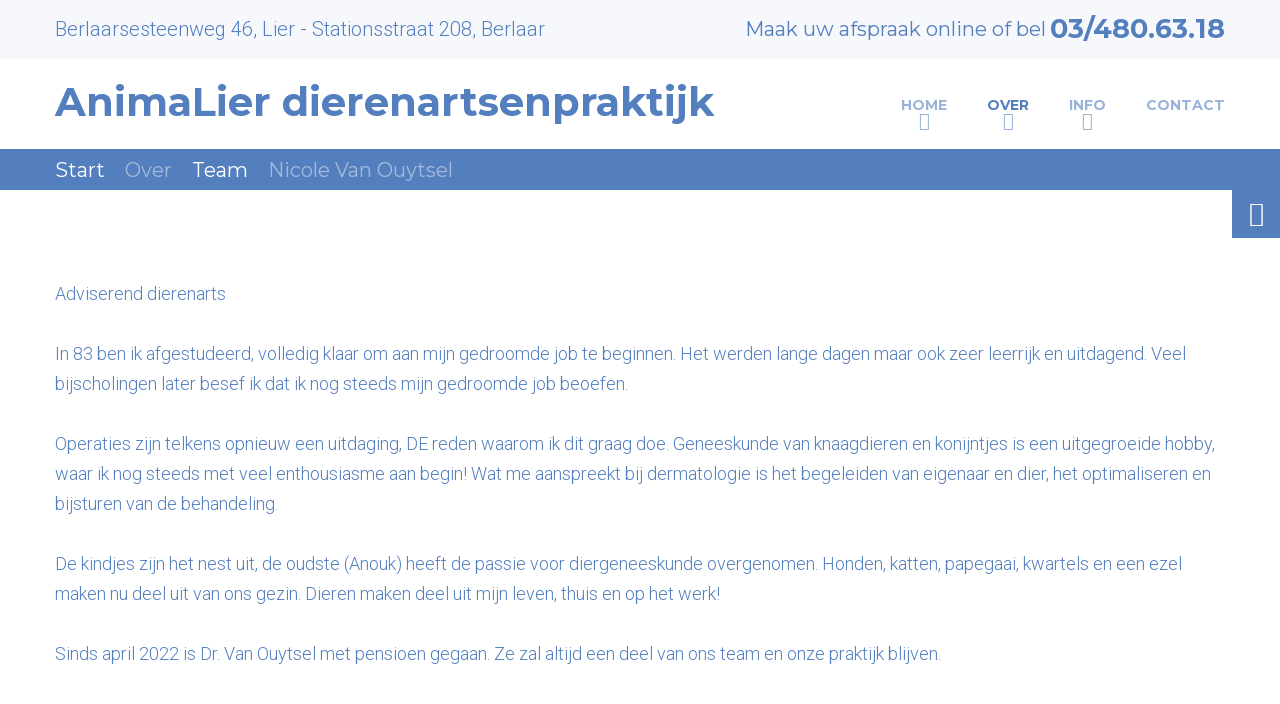

--- FILE ---
content_type: text/html; charset=utf-8
request_url: https://dierenartsanimalier.be/index.php/over/team/164-nicole-van-ouytsel
body_size: 6201
content:
<!DOCTYPE html>
<html xmlns="http://www.w3.org/1999/xhtml" xml:lang="nl-nl" lang="nl-nl">
    <head>
                <base href="https://dierenartsanimalier.be/index.php/over/team/164-nicole-van-ouytsel" />
	<meta http-equiv="content-type" content="text/html; charset=utf-8" />
	<meta name="author" content="Joeri" />
	<meta name="generator" content="Joomla! - Open Source Content Management" />
	<title>Nicole Van Ouytsel</title>
	<link href="/templates/theme3364/favicon.ico" rel="shortcut icon" type="image/vnd.microsoft.icon" />
	<link href="/media/jui/css/chosen.css?b01c248e681a85b4a5918f879d79668f" rel="stylesheet" type="text/css" />
	<link href="/templates/theme3364/css/template.css" rel="stylesheet" type="text/css" />
	<link href="/templates/theme3364/css/font-awesome.css" rel="stylesheet" type="text/css" />
	<link href="/templates/theme3364/css/material-icons.css" rel="stylesheet" type="text/css" />
	<link href="//fonts.googleapis.com/css?family=Montserrat:400,700" rel="stylesheet" type="text/css" />
	<link href="//fonts.googleapis.com/css?family=Roboto:100,100i,300,300i,400,400i,500,500i,700,700i,900,900i" rel="stylesheet" type="text/css" />
	<link href="/templates/theme3364/css/komento.css" rel="stylesheet" type="text/css" />
	<link href="/templates/theme3364/html/mod_icemegamenu/css/navbar.css" rel="stylesheet" type="text/css" />
	<script type="application/json" class="joomla-script-options new">{"csrf.token":"56b909a9a066848f3ba6ff9d315e9ae4","system.paths":{"root":"","base":""},"system.keepalive":{"interval":840000,"uri":"\/index.php\/component\/ajax\/?format=json"}}</script>
	<script src="/media/jui/js/jquery.min.js?b01c248e681a85b4a5918f879d79668f" type="text/javascript"></script>
	<script src="/media/jui/js/jquery-noconflict.js?b01c248e681a85b4a5918f879d79668f" type="text/javascript"></script>
	<script src="/media/jui/js/jquery-migrate.min.js?b01c248e681a85b4a5918f879d79668f" type="text/javascript"></script>
	<script src="/plugins/system/bootstrap_3/assets/js/bootstrap.min.js" type="text/javascript"></script>
	<script src="/media/jui/js/chosen.jquery.min.js?b01c248e681a85b4a5918f879d79668f" type="text/javascript"></script>
	<script src="/templates/theme3364/js/scripts.js" type="text/javascript"></script>
	<script src="/media/system/js/core.js?b01c248e681a85b4a5918f879d79668f" type="text/javascript"></script>
	<!--[if lt IE 9]><script src="/media/system/js/polyfill.event.js?b01c248e681a85b4a5918f879d79668f" type="text/javascript"></script><![endif]-->
	<script src="/media/system/js/keepalive.js?b01c248e681a85b4a5918f879d79668f" type="text/javascript"></script>
	<script src="/templates/theme3364/html/mod_icemegamenu/js/menu.js" type="text/javascript" defer="defer"></script>
	<script src="/templates/theme3364/html/mod_icemegamenu/js/jquery.rd-navbar.js" type="text/javascript" defer="defer"></script>
	<script type="text/javascript">
jQuery(document).ready(function($){
	jQuery('.hasTooltip').tooltip({"html": true});
if(window.MooTools) {

			  // Mootools conflict fix for toggle with Bootstrap 3/JQuery
			  window.addEvent('load', function() {
			    $$('[rel=tooltip],[data-toggle],a[data-toggle],button[data-toggle],[data-toggle=collapse],a[data-toggle=dropdown],.hasTooltip').each(function (e) {
			        e.getParent().hide = null;
			        e.hide = null;
			    });
			  });

			}
});
	jQuery(function ($) {
		initChosen();
		$("body").on("subform-row-add", initChosen);

		function initChosen(event, container)
		{
			container = container || document;
			$(container).find("select").chosen({"disable_search_threshold":10,"search_contains":true,"allow_single_deselect":true,"placeholder_text_multiple":"Typ of selecteer enkele opties","placeholder_text_single":"Selecteer een optie","no_results_text":"geen overeenkomende resultaten"});
		}
	});
	var path = "templates/theme3364/js/";(function($){$(document).ready(function(){var o=$("#back-top");$(window).scroll(function(){if($(this).scrollTop()>100){o.fadeIn()}else{o.fadeOut()}});var $scrollEl=($.browser.mozilla||$.browser.msie)?$("html"):$("body,html");o.find("a").click(function(){$scrollEl.animate({scrollTop:0},400);return false})})})(jQuery);
            ;(function($){
                $(document).ready(function(){
                    var o=$('a[href="#modal"]');
                    if(o.length>0){
                        o.attr("data-toggle","modal").attr("data-target", "#modal");
                    }
                    o.click(function(e){
                        $("#modal").addClass('in');
                    });
                });
            })(jQuery);(function(d,s,a){var b,fjs=d.getElementsByTagName(s)[0];if(d.getElementById(a))return;b=d.createElement(s);b.id=a;b.src="//connect.facebook.net/nl-NL/sdk.js#xfbml=1&version=v2.3&appId=930899133604868";fjs.parentNode.insertBefore(b,fjs)}(document,'script','facebook-jssdk'));(function($){var o=$('.fb-page');$(window).load(function(){o.css({'display':'block'}).find('span').css({'width':'100%','display':'block','text-align':'inherit'}).find('iframe').css({'display':'inline-block','position':'static'})});$(window).on('load resize',function(){if(o.parent().width()<o.find('iframe').width()){o.find('iframe').css({'transform':'scale('+(o.width()/o.find('iframe').width())+')','transform-origin':'0% 0%'}).parent().css({'height':(o.find('iframe').height()*(o.width()/o.find('iframe').width()))+'px'})}else{o.find('span').css({'height':o.find('iframe').height()}).find('iframe').css({'transform':'none'})}})})(jQuery);jQuery(function($){var e=$(window).width();$("#icemegamenu").find(".icesubMenu").each(function(a){var b=$(this).offset();var c=b.left+$(this).width();if(c>=e){$(this).addClass("ice_righttoleft")}});$(window).resize(function(){var d=$(window).width();$("#icemegamenu").find(".icesubMenu").removeClass("ice_righttoleft").each(function(a){var b=$(this).offset();var c=b.left+$(this).width();if(c>=d){$(this).addClass("ice_righttoleft")}})})});
	</script>
	<meta property="og:title" content="Nicole Van Ouytsel">
	<meta property="og:url" content="https://dierenartsanimalier.be/index.php/over/team/164-nicole-van-ouytsel">
	<meta property="og:type" content="article">
	<meta property="og:image" content="https://dierenartsanimalier.be/images/team/nicole.jpg">
	<meta property="og:description" content="Adviserend dierenarts
">
	<meta property="og:title" content="DienstenTopLijst1">
	<meta property="og:url" content="https://dierenartsanimalier.be164:nicole-van-ouytsel">
	<meta property="og:image" content="https://dierenartsanimalier.be/components/com_joautofacebook/assets/default.gif">
	<meta property="og:description" content="
Anesthesie
Apotheek
Bloedanalyse
Cardiologie
Chirurgie
Dermatologie
Digitale radiografie
Echografie
">
	<meta property="og:title" content="DienstenTopLijst2">
	<meta property="og:description" content="
Gebitsverzorging
Hospitalisatie
Interne geneeskunde
Microscopie
Orthopedie
Preventieve geneeskunde
Voedingsadvies
Voortplanting
">

    


<script>
  (function(i,s,o,g,r,a,m){i['GoogleAnalyticsObject']=r;i[r]=i[r]||function(){
  (i[r].q=i[r].q||[]).push(arguments)},i[r].l=1*new Date();a=s.createElement(o),
  m=s.getElementsByTagName(o)[0];a.async=1;a.src=g;m.parentNode.insertBefore(a,m)
  })(window,document,'script','//www.google-analytics.com/analytics.js','ga');
  ga('create', 'UA-129405761-1', 'auto');
  ga('send', 'pageview');
</script>
<!-- Universal Google Analytics PRO 4.6.3 Plugin by PB Web Development -->


</head>
    <body class="body__ option-com_content view-article task- itemid-623">
                <!-- Body -->
        <div id="wrapper">
            <div class="wrapper-inner">

                <a id="fake" href='#'></a>

                <!-- top -->
    <div id="top"><div class="container">
        <div class="row"><div class="moduletable   col-sm-12"><div class="module_container"><div class="mod-menu">
	<ul class="menu info">
	<li class="item-619">
<span class="separator">Berlaarsesteenweg 46, Lier - Stationsstraat 208, Berlaar</span></li>
<li class="item-621">
<a href="https://mijndieren.eu/animalier" title="Maak uw afspraak online" >Maak uw afspraak online of bel</a>
</li>
<li class="item-620">
<a class="material-icons-local_phone" href="#" >03/480.63.18</a>
</li>
	</ul>
</div></div></div></div>
        </div></div>

                <!-- Header -->
                <!-- header -->
    <div id="header"><div class="container">
        <div class="row"><!-- Logo -->
                <div id="logo" class="col-sm-3">
                    <a href="https://dierenartsanimalier.be/">
                        
                        <span class="site-logo"><span class="item_title_part0 item_title_part_odd item_title_part_first_half item_title_part_first">AnimaLier dierenartsenpraktijk</span> </span>
                    </a>
                    </div>
                    <nav class="moduletable home_menu  col-sm-9"><div class="module_container">
<div class="icemegamenu">
	<ul id="icemegamenu">
		<li id="iceMenu_101" class="iceMenuLiLevel_1 mzr-drop parent fullwidth">
			<a href="https://dierenartsanimalier.be/" class=" iceMenuTitle ">
				<span class="icemega_title icemega_nosubtitle">Home</span>
			</a>
			<ul class="icesubMenu icemodules sub_level_1" style="width:100%">
				<li>
					<div style="float:left;width:59%" class="iceCols">
						<ul>
							<li id="iceMenu_423" class="iceMenuLiLevel_2 ">
<div class="icemega_cover_module" style="width:100%">
<div class="icemega_modulewrap " style="width:auto; ">
<h5 class="moduleTitle "><span class="item_title_part_0 item_title_part_odd item_title_part_first_half item_title_part_first">Onze</span> <span class="item_title_part_1 item_title_part_even item_title_part_second_half item_title_part_last">diensten</span></h5>
<div class="mod-newsflash-adv mod-newsflash-adv__ cols-2" id="module_218">
    <div class="row">
    <article class="col-sm-6 item item_num0 item__module  " id="item_157">
    
<div class="item_content">
	<!-- Item title -->
		<!-- Introtext -->
	<div class="item_introtext">
		<ul>
<li>Anesthesie</li>
<li>Apotheek</li>
<li>Bloedanalyse</li>
<li>Cardiologie</li>
<li>Chirurgie</li>
<li>Dermatologie</li>
<li>Digitale radiografie</li>
<li>Echografie</li>
</ul>	</div>
	
	
	<!-- Read More link -->
	</div>
<div class="clearfix"></div>  </article>
    <article class="col-sm-6 item item_num1 item__module  lastItem" id="item_158">
    
<div class="item_content">
	<!-- Item title -->
		<!-- Introtext -->
	<div class="item_introtext">
		<ul>
<li>Gebitsverzorging</li>
<li>Hospitalisatie</li>
<li>Interne geneeskunde</li>
<li>Microscopie</li>
<li>Orthopedie</li>
<li>Preventieve geneeskunde</li>
<li>Voedingsadvies</li>
<li>Voortplanting</li>
</ul>	</div>
	
	
	<!-- Read More link -->
	</div>
<div class="clearfix"></div>  </article>
    </div> 
  <div class="clearfix"></div>

  </div></div>
</div></li>
						</ul>
					</div>
					<div style="float:left;width: 41%" class="iceCols">
						<ul>
							<li id="iceMenu_424" class="iceMenuLiLevel_2 ">
<div class="icemega_cover_module" style="width:100%">
<div class="icemega_modulewrap " style="width:auto; ">
<h5 class="moduleTitle "><span class="item_title_part_0 item_title_part_odd item_title_part_first_half item_title_part_first item_title_part_last">Over</span></h5>
<div class="mod-article-single mod-article-single__" id="module_217">
	<div class="item__module" id="item_159">
		
		<!-- Intro Text -->
		<div class="item_introtext">
			<p>Wij zijn een groepspraktijk met meerdere dierenartsen, gespecialiseerd in kleine huisdieren, konijnen en knaagdieren. <br />U vindt ons op twee locaties.<br />Sinds 1983 kan u terecht bij dierenarts Van Ouytsel in Lier en in 2008 hebben wij een praktijk geopend in Koningshooikt. </p>		</div>	
				</div>
  </div></div>
</div></li>
						</ul>
					</div>
				</li>
			</ul>
		</li>
		<li id="iceMenu_134" class="iceMenuLiLevel_1 mzr-drop parent active ">
			<a class="icemega_active iceMenuTitle ">
				<span class="icemega_title icemega_nosubtitle">Over</span>
			</a>
			<ul class="icesubMenu icemodules sub_level_1" style="width:330px">
				<li>
					<div style="float:left;width:330px" class="iceCols">
						<ul>
							<li id="iceMenu_622" class="iceMenuLiLevel_2 ">
								<a href="/index.php/over/praktijk" class=" iceMenuTitle ">
									<span class="icemega_title icemega_nosubtitle">Praktijk</span>
								</a>
							</li>
							<li id="iceMenu_623" class="iceMenuLiLevel_2 current active ">
								<a href="/index.php/over/team" class=" iceMenuTitle ">
									<span class="icemega_title icemega_nosubtitle">Team</span>
								</a>
							</li>
						</ul>
					</div>
				</li>
			</ul>
		</li>
		<li id="iceMenu_335" class="iceMenuLiLevel_1 mzr-drop parent ">
			<a class=" iceMenuTitle ">
				<span class="icemega_title icemega_nosubtitle">Info</span>
			</a>
			<ul class="icesubMenu icemodules sub_level_1" style="width:180px">
				<li>
					<div style="float:left;width:180px" class="iceCols">
						<ul>
							<li id="iceMenu_138" class="iceMenuLiLevel_2 ">
								<a href="/index.php/info/faqs" class=" iceMenuTitle ">
									<span class="icemega_title icemega_nosubtitle">FAQs</span>
								</a>
							</li>
							<li id="iceMenu_285" class="iceMenuLiLevel_2 ">
								<a href="/index.php/info/nieuws" class=" iceMenuTitle ">
									<span class="icemega_title icemega_nosubtitle">Nieuws</span>
								</a>
							</li>
							<li id="iceMenu_137" class="iceMenuLiLevel_2 ">
								<a href="/index.php/info/ervaringen" class=" iceMenuTitle ">
									<span class="icemega_title icemega_nosubtitle">Ervaringen</span>
								</a>
							</li>
							<li id="iceMenu_283" class="iceMenuLiLevel_2 ">
								<a href="/index.php/info/gezocht" class=" iceMenuTitle ">
									<span class="icemega_title icemega_nosubtitle">Gezocht</span>
								</a>
							</li>
						</ul>
					</div>
				</li>
			</ul>
		</li>
		<li id="iceMenu_142" class="iceMenuLiLevel_1 ">
			<a href="/index.php#contact" class=" iceMenuTitle " data-anchor="footer">
				<span class="icemega_title icemega_nosubtitle">Contact</span>
			</a>
		</li>
	</ul>
</div></div></nav></div>
        </div></div>

                <!-- breadcrumbs -->
    <div id="breadcrumbs"><div class="container">
        <div class="row"><div class="moduletable   col-sm-12"><div class="module_container">
<ul class="breadcrumb">
	<li><a href="/index.php" class="pathway">Start</a><span class="divider material-icons-trending_flat"></span></li><li><span>Over</span><span class="divider material-icons-trending_flat"></span></li><li><a href="/index.php/over/team" class="pathway">Team</a><span class="divider material-icons-trending_flat"></span></li><li class="active"><span>Nicole Van Ouytsel</span></li></ul>
</div></div></div>
        </div></div>

                                <!-- Main Content row -->
                <div id="content">
                                        <div class="container">
                        <div class="row">
                                                <div class="content-inner">
                                <!-- Left sidebar -->
                                                                
                                <div id="component" class="col-sm-12">
                                    <main role="main">
                                                                                <div id="system-message-container">
	</div>

                                        <article class="page-item page-item__">
		<div class="item_fulltext"><p>Adviserend dierenarts</p>
 
<p>In 83 ben ik afgestudeerd, volledig klaar om aan mijn gedroomde job te beginnen. Het werden lange dagen maar ook zeer leerrijk en uitdagend. Veel bijscholingen later besef ik dat ik nog steeds mijn gedroomde job beoefen.</p>
<p>Operaties zijn telkens opnieuw een uitdaging, DE reden waarom ik dit graag doe. Geneeskunde van knaagdieren en konijntjes is een uitgegroeide hobby, waar ik nog steeds met veel enthousiasme aan begin! Wat me aanspreekt bij dermatologie is het begeleiden van eigenaar en dier, het optimaliseren en bijsturen van de behandeling.</p>
<p>De kindjes zijn het nest uit, de oudste (Anouk) heeft de passie voor diergeneeskunde overgenomen. Honden, katten, papegaai, kwartels en een ezel maken nu deel uit van ons gezin. Dieren maken deel uit mijn leven, thuis en op het werk!</p>
<p>Sinds april 2022 is Dr. Van Ouytsel met pensioen gegaan. Ze zal altijd een deel van ons team en onze praktijk blijven. </p></div>
		
	
	<!-- Social Sharing -->
	<div class="addthis_sharing_toolbox"></div><script type="text/javascript">
    var addthis_config =
{
   pubid: "ra-5497f2254123130b"
}
    </script><script type="text/javascript" src="//s7.addthis.com/js/300/addthis_widget.js"></script> 
	<!-- Pagination -->
	</article>
                                                                            </main>
                                </div>
                                                            </div>
                                                    </div>
                    </div>
                                            </div>
                            </div>
        </div>
        <div id="footer-wrapper">
            <div class="footer-wrapper-inner">

                                    
                <!-- Copyright -->
                <div id="copyright" role="contentinfo">
                    <div class="container">                        <div class="row">
                            <div class="copyright col-sm-9">
                                                                <span class="siteName">AnimaLier dierenartsenpraktijk</span>
                                <span class="copy">&copy; </span><span class="year">2026.</span>                                <a class="privacy_link" rel="license" href="/index.php/privacy-policy">
                                    Privacy Policy                                </a>
                                                                <a class="terms_link" href="/index.php/privacy-policy">
                                    BE0464.204.287                                </a>
                                                            </div>
                            <div class="moduletable   col-sm-3"><div class="module_container">
<div class="mod-menu mod-menu__social">
	<ul class="nav menu social">
	<li class="item-148"><a class="fa fa-facebook" href="https://www.facebook.com/AnimaLierDAP/" target="_blank" title="Facebook" ></a>
</li><li class="item-687"><a class="fa fa-user" href="https://www.dierenartsanimalier.be/index.php/login-form" title="Account" ></a>
</li>	</ul>
</div></div></div>
                            							<p><a style="color:white" title="ShiftIT - webdesign" href="https://shiftit.be/" target="_blank" rel="noopener noreferrer">ShiftIT - webdesign <img src="https://shiftit.be/images/Shiftitwitlogo.png" alt="" width="60px" /></a></p>
							
                            
                        </div>
                    </div>
                </div>
            </div>
        </div>
        <div id="back-top">
        <a href="#"><span></span> </a>
    </div>        <div class="container">
            <div id="modal" class="modal fade fade loginPopup" tabindex="-1" role="dialog" aria-labelledby="myModalLabel">
                <button type="button" class="close modalClose" data-dismiss="modal">×</button>
                <div class="modal-dialog" role="document">
                    <div class="modal-content">
                        <div class="moduletable "><div class="modal-header"><header class='page_header'><h4 class="moduleTitle "><span class="item_title_part_0 item_title_part_odd item_title_part_first_half item_title_part_first">Login</span> <span class="item_title_part_1 item_title_part_even item_title_part_second_half item_title_part_last">form</span></h4></header></div><div class="modal-body"><div class="mod-login mod-login__">
	<form action="/index.php/over/team" method="post" id="login-form" class="form-inline">
				<div class="mod-login_userdata">
		<div id="form-login-username" class="control-group">
			<div class="controls">
									<div class="input-prepend">
						<span class="add-on">
							<span class="fa fa-user hasTooltip" title="Gebruikersnaam"></span>
							<label for="modlgn-username" class="element-invisible">Gebruikersnaam</label>
						</span>
						<input id="modlgn-username" type="text" name="username" class="input-small" tabindex="0" size="18" placeholder="Gebruikersnaam" />
					</div>
							</div>
		</div>
		<div id="form-login-password" class="control-group">
			<div class="controls">
									<div class="input-prepend">
						<span class="add-on">
							<span class="fa fa-lock hasTooltip" title="Wachtwoord">
							</span>
								<label for="modlgn-passwd" class="element-invisible">Wachtwoord							</label>
						</span>
						<input id="modlgn-passwd" type="password" name="password" class="input-small" tabindex="0" size="18" placeholder="Wachtwoord" />
					</div>
							</div>
		</div>		
								<label for="mod-login_remember220" class="checkbox">
				<input id="mod-login_remember220" class="mod-login_remember" type="checkbox" name="remember" value="yes">
				Remember me			</label> 
						<div class="mod-login_submit">
				<button type="submit" tabindex="3" name="Submit" class="btn btn-primary">Inloggen</button>
			</div>
								
			<ul class="unstyled">
				<li><a href="/index.php/username-reminder-request" class="" title="Gebruikersnaam vergeten?">Forgot your username?</a></li>
				<li><a href="/index.php/password-reset" class="" title="Wachtwoord vergeten?">Forgot your password?</a></li>
							</ul>
			<input type="hidden" name="option" value="com_users">
			<input type="hidden" name="task" value="user.login">
			<input type="hidden" name="return" value="aHR0cHM6Ly9kaWVyZW5hcnRzYW5pbWFsaWVyLmJlL2luZGV4LnBocC9vdmVyL3RlYW0vMTY0LW5pY29sZS12YW4tb3V5dHNlbA==">
			<input type="hidden" name="56b909a9a066848f3ba6ff9d315e9ae4" value="1" />		</div>
			</form>
</div></div></div>
                    </div>
                </div>
            </div>
        </div>
                <div id="fixed-sidebar-right">
            <div class="moduletable facebook facebook_shell" id="module_219"><i class="fa fa-facebook"></i>
<div class="mod_facebook_wrapper">
	<div id="tm_facebook_page_plugin_219" class="tm_facebook_page_plugin_facebook facebook_shell">
		<div id="fb-root"></div><div class="fb-page" data-href="https://www.facebook.com/AnimaLierDAP/" data-hide-cover="0" data-show-facepile="1" data-width="255" data-height="214" data-show-posts="0"><div class="fb-xfbml-parse-ignore"><blockquote cite="https://www.facebook.com/AnimaLierDAP/"><a href="https://www.facebook.com/AnimaLierDAP/">AnimaLierDAP</a></blockquote></div></div>	</div>
</div></div>
        </div>
                
    </body>
</html>

--- FILE ---
content_type: text/plain
request_url: https://www.google-analytics.com/j/collect?v=1&_v=j102&a=2103511373&t=pageview&_s=1&dl=https%3A%2F%2Fdierenartsanimalier.be%2Findex.php%2Fover%2Fteam%2F164-nicole-van-ouytsel&ul=en-us%40posix&dt=Nicole%20Van%20Ouytsel&sr=1280x720&vp=1280x720&_u=IEBAAEABAAAAACAAI~&jid=1251344338&gjid=1416317895&cid=221795731.1769012849&tid=UA-129405761-1&_gid=1454581213.1769012849&_r=1&_slc=1&z=1136059456
body_size: -453
content:
2,cG-TW41Z084NB